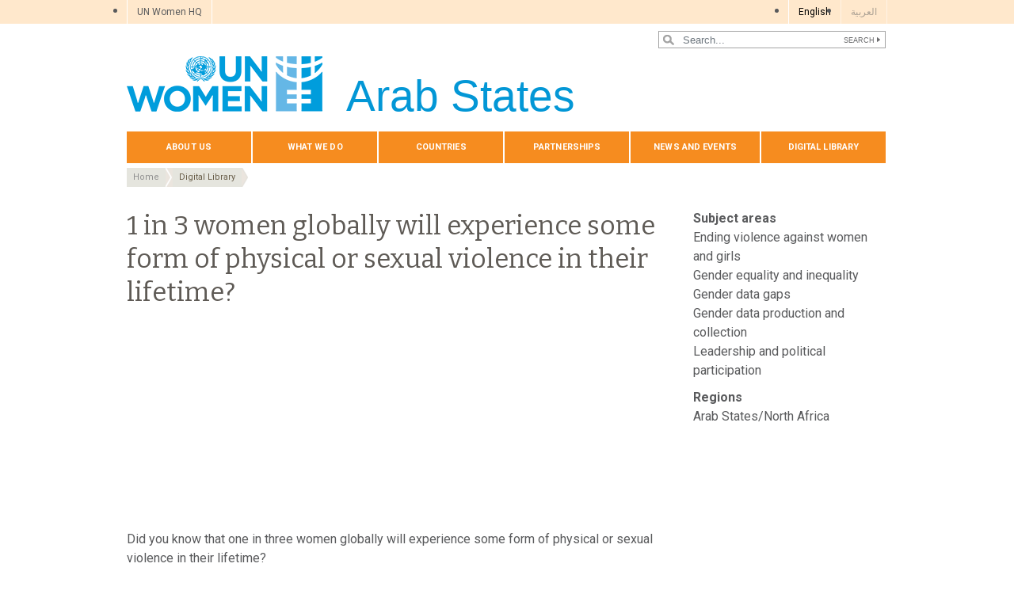

--- FILE ---
content_type: text/html; charset=UTF-8
request_url: https://arabstates.unwomen.org/en/digital-library/videos/2023/07/1-in-3-women-globally-will-experience-some-form-of-physical-or-sexual-violence-in-their-lifetime
body_size: 18217
content:

<!DOCTYPE html>
<html lang="en" dir="ltr" prefix="content: http://purl.org/rss/1.0/modules/content/  dc: http://purl.org/dc/terms/  foaf: http://xmlns.com/foaf/0.1/  og: http://ogp.me/ns#  rdfs: http://www.w3.org/2000/01/rdf-schema#  schema: http://schema.org/  sioc: http://rdfs.org/sioc/ns#  sioct: http://rdfs.org/sioc/types#  skos: http://www.w3.org/2004/02/skos/core#  xsd: http://www.w3.org/2001/XMLSchema# " class="h-100">
  <head>
    <title>1 in 3 women globally will experience some form of physical or sexual violence in their lifetime? | UN Women – Arab States</title>
    <meta charset="utf-8" />
<script async src="https://www.googletagmanager.com/gtag/js?id=G-CHRZWN7B4Z"></script>
<script>window.dataLayer = window.dataLayer || [];function gtag(){dataLayer.push(arguments)};gtag("js", new Date());gtag("set", "developer_id.dMDhkMT", true);gtag("config", "G-CHRZWN7B4Z", {"groups":"default","page_placeholder":"PLACEHOLDER_page_location","allow_ad_personalization_signals":false});</script>
<meta name="description" content="Did you know that one in three women globally will experience some form of physical or sexual violence in their lifetime? The international community is committed to ending Violence Against Women, once and for all. But for that to happen, we need to know as much about the situation as possible. " />
<link rel="canonical" href="https://arabstates.unwomen.org/en/digital-library/videos/2023/07/1-in-3-women-globally-will-experience-some-form-of-physical-or-sexual-violence-in-their-lifetime" />
<meta name="robots" content="index, follow" />
<meta property="og:site_name" content="UN Women – Arab States" />
<meta property="og:type" content="article" />
<meta property="og:url" content="https://arabstates.unwomen.org/en/digital-library/videos/2023/07/1-in-3-women-globally-will-experience-some-form-of-physical-or-sexual-violence-in-their-lifetime" />
<meta property="og:title" content="1 in 3 women globally will experience some form of physical or sexual violence in their lifetime?" />
<meta property="og:description" content="Did you know that one in three women globally will experience some form of physical or sexual violence in their lifetime? The international community is committed to ending Violence Against Women, once and for all. But for that to happen, we need to know as much about the situation as possible. " />
<meta property="og:image" content="https://arabstates.unwomen.org/sites/default/files/oembed_thumbnails/KMBqdXmJJZamFGUlAwlDaiKIs6BOGh2IHbZ3Wk_0gkQ.jpg?t=1719038100" />
<meta property="og:video" content="https://www.youtube.com/watch?v=eulF_honU5E" />
<meta property="fb:app_id" content="488769704655473" />
<meta name="twitter:card" content="summary_large_image" />
<meta name="twitter:site" content="@UN_Women" />
<meta name="twitter:description" content="Did you know that one in three women globally will experience some form of physical or sexual violence in their lifetime? The international community is committed to ending Violence Against Women, once and for all. But for that to happen, we need to know as much about the situation as possible. " />
<meta name="Generator" content="Drupal 10 (https://www.drupal.org)" />
<meta name="MobileOptimized" content="width" />
<meta name="HandheldFriendly" content="true" />
<meta name="viewport" content="width=device-width, initial-scale=1.0" />
<link rel="icon" href="/themes/custom/unw_theme/favicon.ico" type="image/vnd.microsoft.icon" />
<link rel="alternate" hreflang="en" href="https://arabstates.unwomen.org/en/digital-library/videos/2023/07/1-in-3-women-globally-will-experience-some-form-of-physical-or-sexual-violence-in-their-lifetime" />
<script>window.a2a_config=window.a2a_config||{};a2a_config.callbacks=[];a2a_config.overlays=[];a2a_config.templates={};</script>

    <link rel="stylesheet" media="all" href="/sites/default/files/css/css_fPhfFqjvs1r6FWSiBi-18usVy0TIXdLuxli4uo02xnw.css?delta=0&amp;language=en&amp;theme=unw_theme&amp;include=[base64]" />
<link rel="stylesheet" media="all" href="/sites/default/files/css/css_ZxsxdMmCrA4GGjpWAn-L6IAeWeTOHRoGhxGyJ2A1-Aw.css?delta=1&amp;language=en&amp;theme=unw_theme&amp;include=[base64]" />
<link rel="stylesheet" media="print" href="/sites/default/files/css/css_bUJFdSp8L3eHQK_Hu56M2GYVe2gcz3v_y7yijJjVqkA.css?delta=2&amp;language=en&amp;theme=unw_theme&amp;include=[base64]" />
<link rel="stylesheet" media="all" href="//fonts.googleapis.com/css2?family=Bitter:wght@200;300;400;600&amp;family=Roboto:wght@100;300;400;500;700&amp;display=swap" />
<link rel="stylesheet" media="all" href="/sites/default/files/css/css_neyGbl8ihjHebg_hDC8xW966lZLEN7IJ2afOJrI_KRc.css?delta=4&amp;language=en&amp;theme=unw_theme&amp;include=[base64]" />
<link rel="stylesheet" media="all" href="/sites/default/files/css/css_hB5QpI9-JzEFD6Wliis-wrIHD-ZAwZ2ILb1dOzZ59aA.css?delta=5&amp;language=en&amp;theme=unw_theme&amp;include=[base64]" />

    
  </head>
  <body class="arab-unwomen path-node page-node-type-video   d-flex flex-column h-100">
        
      <div class="dialog-off-canvas-main-canvas d-flex flex-column h-100" data-off-canvas-main-canvas>
    

  <div class="header-top">
      <div class="region region-header-top">
    <div id="block-topheadertohq" class="top-header-ro block--type-basic block block-block-content block-block-content63ec42be-a939-4b03-9aac-7cc14eaf756d">
  
    
      
            <div class="clearfix text-formatted field field--name-body field--type-text-with-summary field--label-hidden field__item"><ul>
	<li><a href="https://www.unwomen.org/">UN Women HQ</a></li>
</ul>
</div>
      
  </div>
<div class="language-switcher-language-url block block-language block-language-blocklanguage-interface" id="block-languageswitcher" role="navigation">
  
    
      <ul class="links"><li hreflang="en" data-drupal-link-system-path="node/277581" class="is-active" aria-current="page"><a href="/en/digital-library/videos/2023/07/1-in-3-women-globally-will-experience-some-form-of-physical-or-sexual-violence-in-their-lifetime" class="language-link is-active" hreflang="en" data-drupal-link-system-path="node/277581" aria-current="page">English</a></li><li hreflang="ar" data-drupal-link-system-path="&lt;front&gt;"><a href="/ar" class="language-link is-disabled" hreflang="ar" data-drupal-link-system-path="&lt;front&gt;">العربية</a></li></ul>
  </div>

  </div>

  </div>

<header>
    <div class="region region-header">
    <div class="views-exposed-form bef-exposed-form search-block-header block block-views block-views-exposed-filter-blocksearch-content-page-1" data-drupal-selector="views-exposed-form-search-content-page-1" id="block-exposedformsearch-contentpage-1-2">
  
    
      <form action="/en/search-results" method="get" id="views-exposed-form-search-content-page-1" accept-charset="UTF-8">
  
<div class="search-results-bar">
    <div class="search-form-bar">
        <div class="form--results">
            <div class="results-count">1814</div>
            <div class="results-text">results found</div>
        </div>
        <div class="form--inline">
          <div class="js-form-item form-item js-form-type-textfield form-type-textfield js-form-item-search-api-fulltext form-item-search-api-fulltext">
      
        
  <input placeholder="Search..." data-drupal-selector="edit-search-api-fulltext" type="text" id="edit-search-api-fulltext" name="search_api_fulltext" value="" size="30" maxlength="128" class="form-text form-control" />


        </div>
<div data-drupal-selector="edit-actions" class="form-actions js-form-wrapper form-wrapper" id="edit-actions">
  <input data-drupal-selector="edit-submit-search-content" type="submit" id="edit-submit-search-content" value="Search" class="button js-form-submit form-submit btn btn-primary" />

</div>

        </div>
    </div>
    
</div>
</form>

  </div>

  </div>


    <nav class="navbar navbar-expand-lg   ">
    <div class="container row mx-auto">
      <div class="col-12 p-0">
        <div class="region region-nav-branding">
    
<div id="block-headerlogoarabstates" class="block-header-logo block--type-image-and-text block block-block-content block-block-content86b346d0-1ba7-49a1-b5a4-78d7fcc90dbc text-size-large">
    <a href="https://arabstates.unwomen.org/en" title="UN Women">
      
            <div class="field field--name-field-media-logo field--type-entity-reference field--label-hidden field__item">  <img loading="lazy" src="/sites/default/files/2023-12/UN-Women-logo-blue-en.png?t=1733926176" width="247" height="70" alt="UN Women" typeof="foaf:Image" />

</div>
      
            <div class="field field--name-field-block-country field--type-string field--label-hidden field__item">Arab States</div>
      
    </a>
</div>
  </div>

      </div>

      <div class="col-md-auto p-0" id="navbar-main">
        <button class="navbar-toggler collapsed" type="button" data-toggle="collapse"
                data-target="#navbarSupportedContent" aria-controls="navbarSupportedContent"
                aria-expanded="false" aria-label="Toggle navigation">
          <span class="navbar-toggler-icon"></span>
        </button>
      </div>

      <div class="collapse navbar-collapse col-12 col-md-auto p-0 justify-content-end" id="navbarSupportedContent">
          <div class="region region-nav-main">
    <nav role="navigation" aria-labelledby="block-domainmenuforunwomenarabstatesmain-menu" id="block-domainmenuforunwomenarabstatesmain" class="block-main-menu-arab-states block block-menu navigation menu--dm6611824-main">
            
  <h5 class="visually-hidden" id="block-domainmenuforunwomenarabstatesmain-menu">Domain menu for UN Women Arab States (main)</h5>
  

        
      
          <ul class="nav navbar-nav">
    
                <li class="nav-item menu-item--expanded dropdown">
                          <a href="/en/about-us-3" class="nav-link dropdown-toggle nav-link--en-about-us-3" aria-expanded="false" aria-haspopup="true" data-drupal-link-system-path="node/24186">About us</a>
                
          <ul class="dropdown-menu dropdown-menu-first">
    
                <li class="dropdown-item">
                          <a href="/en/about-us/about-un-women__arab" class="nav-link--en-about-us-about-un-women__arab" data-drupal-link-system-path="node/41050">About UN Women</a>
              </li>
                <li class="dropdown-item">
                          <a href="/en/about-us/executive-director-0" class="nav-link--en-about-us-executive-director-0" data-drupal-link-system-path="node/90443">Executive Director</a>
              </li>
                <li class="dropdown-item">
                          <a href="/en/about-us/regional-office" class="nav-link--en-about-us-regional-office" data-drupal-link-system-path="node/8579">Regional Office</a>
              </li>
                <li class="dropdown-item">
                          <a href="/en/about-us/regional-director" class="nav-link--en-about-us-regional-director" data-drupal-link-system-path="node/8580">Regional Director</a>
              </li>
                <li class="dropdown-item">
                          <a href="/en/about-us/guiding-documents" class="nav-link--en-about-us-guiding-documents" data-drupal-link-system-path="node/39032">Guiding documents</a>
              </li>
                <li class="dropdown-item menu-item--expanded dropdown">
                          <a href="/en/about-us/accountability-and-evaluation" class="dropdown-toggle nav-link--en-about-us-accountability-and-evaluation" aria-expanded="false" aria-haspopup="true" data-drupal-link-system-path="node/38963">Accountability</a>
                
          <ul class="dropdown-menu dropdown-menu-second">
    
                <li class="dropdown-item">
                          <a href="/en/about-us/accountability/investigations" class="nav-link--en-about-us-accountability-investigations" data-drupal-link-system-path="node/39031">Report wrongdoing</a>
              </li>
        </ul>
  
              </li>
                <li class="dropdown-item">
                          <a href="/en/about-us/procurement-2" class="nav-link--en-about-us-procurement-2" data-drupal-link-system-path="node/53295">Procurement</a>
              </li>
                <li class="dropdown-item">
                          <a href="/en/about-us/contact-us-5" class="nav-link--en-about-us-contact-us-5" data-drupal-link-system-path="node/8585">Contact us</a>
              </li>
        </ul>
  
              </li>
                <li class="nav-item menu-item--expanded dropdown">
                          <a href="/en/what-we-do-2" class="nav-link dropdown-toggle nav-link--en-what-we-do-2" aria-expanded="false" aria-haspopup="true" data-drupal-link-system-path="node/24187">What we do</a>
                
          <ul class="dropdown-menu dropdown-menu-first">
    
                <li class="dropdown-item menu-item--expanded dropdown">
                          <span class="dropdown-toggle nav-link-" aria-expanded="false" aria-haspopup="true">Masculinities, social norms and youth</span>
                
          <ul class="dropdown-menu dropdown-menu-second">
    
                <li class="dropdown-item">
                          <a href="/en/what-we-do/masculinities-social-norms-and-youth/dare-to-care" class="nav-link--en-what-we-do-masculinities-social-norms-and-youth-dare-to-care" data-drupal-link-system-path="node/474062">‘Dare to Care’: Transforming Patriarchal Masculinities and Social Norms</a>
              </li>
                <li class="dropdown-item">
                          <a href="/en/stories/in-focus/2025/12/hand-in-hand-a-youth-led-social-mobilization-campaign-to-address-unpaid-care-inequalities-in-the-arab-region" class="nav-link--en-stories-in-focus-2025-12-hand-in-hand-a-youth-led-social-mobilization-campaign-to-address-unpaid-care-inequalities-in-the-arab-region" data-drupal-link-system-path="node/608310">Hand in Hand: A Youth-led Social Mobilization Campaign to Address Unpaid Care</a>
              </li>
        </ul>
  
              </li>
                <li class="dropdown-item">
                          <a href="/en/what-we-do/leadership-and-political-participation-3" class="nav-link--en-what-we-do-leadership-and-political-participation-3" data-drupal-link-system-path="node/8592">Leadership and political participation</a>
              </li>
                <li class="dropdown-item">
                          <a href="/en/what-we-do/civil-society" class="nav-link--en-what-we-do-civil-society" data-drupal-link-system-path="node/8593">Civil Society</a>
              </li>
                <li class="dropdown-item menu-item--expanded dropdown">
                          <a href="/en/what-we-do/ending-violence-against-women-2" class="dropdown-toggle nav-link--en-what-we-do-ending-violence-against-women-2" aria-expanded="false" aria-haspopup="true" data-drupal-link-system-path="node/8594">Ending Violence against Women and Girls</a>
                
          <ul class="dropdown-menu dropdown-menu-second">
    
                <li class="dropdown-item">
                          <a href="/en/what-we-do/ending-violence-against-women/unite/theme-roas" class="nav-link--en-what-we-do-ending-violence-against-women-unite-theme-roas" data-drupal-link-system-path="node/326580">UNITE! Invest to prevent violence against women and girls</a>
              </li>
                <li class="dropdown-item">
                          <a href="/en/what-we-do/ending-violence-against-women/areas-of-work-and-programmes" class="nav-link--en-what-we-do-ending-violence-against-women-areas-of-work-and-programmes" data-drupal-link-system-path="node/8605">Areas of work and programmes</a>
              </li>
                <li class="dropdown-item">
                          <a href="/en/what-we-do/ending-violence-against-women/facts-and-figures-0" class="nav-link--en-what-we-do-ending-violence-against-women-facts-and-figures-0" data-drupal-link-system-path="node/8606">Facts and Figures</a>
              </li>
                <li class="dropdown-item">
                          <a href="/en/what-we-do/ending-violence-against-women/faqs-1" class="nav-link--en-what-we-do-ending-violence-against-women-faqs-1" data-drupal-link-system-path="node/8608">FAQs</a>
              </li>
        </ul>
  
              </li>
                <li class="dropdown-item menu-item--expanded dropdown">
                          <a href="/en/what-we-do/peace-and-security-2" class="dropdown-toggle nav-link--en-what-we-do-peace-and-security-2" aria-expanded="false" aria-haspopup="true" data-drupal-link-system-path="node/8595">Peace, security and humanitarian action</a>
                
          <ul class="dropdown-menu dropdown-menu-second">
    
                <li class="dropdown-item">
                          <a href="/en/what-we-do/peace-and-security-2/facts-and-figures-women-and-girls-during-the-war-in-gaza" class="nav-link--en-what-we-do-peace-and-security-2-facts-and-figures-women-and-girls-during-the-war-in-gaza" data-drupal-link-system-path="node/333553">Facts and figures: Women and girls during the war in Gaza</a>
              </li>
                <li class="dropdown-item">
                          <a href="/en/what-we-do/peace-and-security/scope-of-our-work---wps" class="nav-link--en-what-we-do-peace-and-security-scope-of-our-work---wps" data-drupal-link-system-path="node/8612">Scope of Our Work: Women, Peace and Security (WPS)</a>
              </li>
                <li class="dropdown-item">
                          <a href="/en/what-we-do/peace-and-security/scope-of-our-work---humanitarian-action" class="nav-link--en-what-we-do-peace-and-security-scope-of-our-work---humanitarian-action" data-drupal-link-system-path="node/8613">Scope of Our Work: Humanitarian Action</a>
              </li>
                <li class="dropdown-item">
                          <a href="/en/what-we-do/peace-and-security/gender-and-preventing-violent-extremism-in-north-africa" class="nav-link--en-what-we-do-peace-and-security-gender-and-preventing-violent-extremism-in-north-africa" data-drupal-link-system-path="node/8615">Expert Platform on Gender &amp; Countering Violent Extremism in North Africa</a>
              </li>
                <li class="dropdown-item">
                          <a href="/en/what-we-do/peace-and-security/peacefem-app" class="nav-link--en-what-we-do-peace-and-security-peacefem-app" data-drupal-link-system-path="node/8616">PeaceFem: an app to boost women’s contribution to peacemaking</a>
              </li>
                <li class="dropdown-item">
                          <a href="/en/what-we-do/peace-and-security/syria-wps-programme" class="nav-link--en-what-we-do-peace-and-security-syria-wps-programme" data-drupal-link-system-path="node/31129">Syria WPS programme</a>
              </li>
        </ul>
  
              </li>
                <li class="dropdown-item menu-item--expanded dropdown">
                          <a href="/en/what-we-do/economic-empowerment-3" class="dropdown-toggle nav-link--en-what-we-do-economic-empowerment-3" aria-expanded="false" aria-haspopup="true" data-drupal-link-system-path="node/8596">Women’s Economic Empowerment</a>
                
          <ul class="dropdown-menu dropdown-menu-second">
    
                <li class="dropdown-item">
                          <a href="/en/what-we-do/economic-empowerment/areas-of-work-and-programmes" class="nav-link--en-what-we-do-economic-empowerment-areas-of-work-and-programmes" data-drupal-link-system-path="node/8617">Areas of work and programmes</a>
              </li>
                <li class="dropdown-item">
                          <a href="/en/what-we-do/economic-empowerment/work-for-women-joint-programme" class="nav-link--en-what-we-do-economic-empowerment-work-for-women-joint-programme" data-drupal-link-system-path="node/8618">Work for Women Joint Programme</a>
              </li>
        </ul>
  
              </li>
                <li class="dropdown-item menu-item--expanded dropdown">
                          <a href="/en/what-we-do/sdgs" class="dropdown-toggle nav-link--en-what-we-do-sdgs" aria-expanded="false" aria-haspopup="true" data-drupal-link-system-path="node/8597">SDGs</a>
                
          <ul class="dropdown-menu dropdown-menu-second">
    
                <li class="dropdown-item">
                          <a href="/en/what-we-do/sdgs/areas-of-work-and-programmes" class="nav-link--en-what-we-do-sdgs-areas-of-work-and-programmes" data-drupal-link-system-path="node/8619">Areas of work and programmes</a>
              </li>
        </ul>
  
              </li>
                <li class="dropdown-item">
                          <a href="/en/what-we-do/governance-and-national-planning-2" class="nav-link--en-what-we-do-governance-and-national-planning-2" data-drupal-link-system-path="node/8598">Governance and national planning</a>
              </li>
                <li class="dropdown-item menu-item--expanded dropdown">
                          <a href="/en/what-we-do/youth-and-innovation-1" class="dropdown-toggle nav-link--en-what-we-do-youth-and-innovation-1" aria-expanded="false" aria-haspopup="true" data-drupal-link-system-path="node/8599">Youth and Innovation</a>
                
          <ul class="dropdown-menu dropdown-menu-second">
    
                <li class="dropdown-item">
                          <a href="/en/what-we-do/youth-and-innovation/gender-innovation-agora" class="nav-link--en-what-we-do-youth-and-innovation-gender-innovation-agora" data-drupal-link-system-path="node/8620">Gender Innovation Agora</a>
              </li>
                <li class="dropdown-item">
                          <a href="/en/what-we-do/youth-and-innovation/herstory" class="nav-link--en-what-we-do-youth-and-innovation-herstory" data-drupal-link-system-path="node/8621">HerStory</a>
              </li>
                <li class="dropdown-item">
                          <a href="/en/what-we-do/youth-and-innovation/young-women-in-peacebuilding" class="nav-link--en-what-we-do-youth-and-innovation-young-women-in-peacebuilding" data-drupal-link-system-path="node/31130">Young Women Peacebuilders</a>
              </li>
        </ul>
  
              </li>
                <li class="dropdown-item">
                          <a href="/en/what-we-do/un-system-coordination-1" class="nav-link--en-what-we-do-un-system-coordination-1" data-drupal-link-system-path="node/55084">UN system coordination</a>
              </li>
                <li class="dropdown-item">
                          <a href="/en/what-we-do/intergovernmental-support-2" class="nav-link--en-what-we-do-intergovernmental-support-2" data-drupal-link-system-path="node/53851">Intergovernmental support</a>
              </li>
                <li class="dropdown-item">
                          <a href="/en/what-we-do/evaluation-in-the-arab-states-region" class="nav-link--en-what-we-do-evaluation-in-the-arab-states-region" data-drupal-link-system-path="node/8602">Evaluation in the Arab States Region</a>
              </li>
                <li class="dropdown-item">
                          <a href="/en/what-we-do/programme-implementation-asro" title="Programme implementation" class="nav-link--en-what-we-do-programme-implementation-asro" data-drupal-link-system-path="node/169317">Programme implementation</a>
              </li>
        </ul>
  
              </li>
                <li class="nav-item menu-item--expanded dropdown">
                          <a href="/en/countries-1" class="nav-link dropdown-toggle nav-link--en-countries-1" aria-expanded="false" aria-haspopup="true" data-drupal-link-system-path="node/8663">Countries</a>
                
          <ul class="dropdown-menu dropdown-menu-first">
    
                <li class="dropdown-item">
                          <a href="/en/countries/egypt" class="nav-link--en-countries-egypt" data-drupal-link-system-path="node/8664">Egypt</a>
              </li>
                <li class="dropdown-item menu-item--expanded dropdown">
                          <a href="/en/countries/lebanon" class="dropdown-toggle nav-link--en-countries-lebanon" aria-expanded="false" aria-haspopup="true" data-drupal-link-system-path="node/8665">Lebanon</a>
                
          <ul class="dropdown-menu dropdown-menu-second">
    
                <li class="dropdown-item">
                          <a href="/en/countries/lebanon/areas-of-work-and-programmes" class="nav-link--en-countries-lebanon-areas-of-work-and-programmes" data-drupal-link-system-path="node/8671">Areas of work and programmes</a>
              </li>
                <li class="dropdown-item">
                          <a href="/en/countries/lebanon/contact-information" class="nav-link--en-countries-lebanon-contact-information" data-drupal-link-system-path="node/8672">Contact Information</a>
              </li>
        </ul>
  
              </li>
                <li class="dropdown-item">
                          <a href="/en/countries/libya" class="nav-link--en-countries-libya" data-drupal-link-system-path="node/70917">Libya</a>
              </li>
                <li class="dropdown-item">
                          <a href="/en/countries/iraq" class="nav-link--en-countries-iraq" data-drupal-link-system-path="node/8666">Iraq</a>
              </li>
                <li class="dropdown-item menu-item--expanded dropdown">
                          <a href="/en/countries/jordan" class="dropdown-toggle nav-link--en-countries-jordan" aria-expanded="false" aria-haspopup="true" data-drupal-link-system-path="node/8667">Jordan</a>
                
          <ul class="dropdown-menu dropdown-menu-second">
    
                <li class="dropdown-item">
                          <a href="/en/countries/jordan/areas-of-work-and-programmes" class="nav-link--en-countries-jordan-areas-of-work-and-programmes" data-drupal-link-system-path="node/8674">Areas of work and programmes</a>
              </li>
                <li class="dropdown-item">
                          <a href="/en/countries/jordan/facts-and-figures" class="nav-link--en-countries-jordan-facts-and-figures" data-drupal-link-system-path="node/8675">Facts and Figures</a>
              </li>
                <li class="dropdown-item">
                          <a href="/en/countries/jordan/contact-information" class="nav-link--en-countries-jordan-contact-information" data-drupal-link-system-path="node/8676">Contact Information</a>
              </li>
        </ul>
  
              </li>
                <li class="dropdown-item">
                          <a href="https://morocco.unwomen.org/fr" class="nav-link-https--moroccounwomenorg-fr">Morocco</a>
              </li>
                <li class="dropdown-item menu-item--expanded dropdown">
                          <a href="/en/countries/palestine" class="dropdown-toggle nav-link--en-countries-palestine" aria-expanded="false" aria-haspopup="true" data-drupal-link-system-path="node/8669">State of Palestine</a>
                
          <ul class="dropdown-menu dropdown-menu-second">
    
                <li class="dropdown-item">
                          <a href="/en/countries/palestine/areas-of-work-and-programmes" class="nav-link--en-countries-palestine-areas-of-work-and-programmes" data-drupal-link-system-path="node/8680">Areas of work and programmes</a>
              </li>
                <li class="dropdown-item">
                          <a href="/en/countries/palestine/fact-and-figures" class="nav-link--en-countries-palestine-fact-and-figures" data-drupal-link-system-path="node/8681">Fact and Figures</a>
              </li>
                <li class="dropdown-item">
                          <a href="/en/countries/palestine/contact-information" class="nav-link--en-countries-palestine-contact-information" data-drupal-link-system-path="node/8682">Contact Information</a>
              </li>
        </ul>
  
              </li>
                <li class="dropdown-item">
                          <a href="/en/countries/tunisia" class="nav-link--en-countries-tunisia" data-drupal-link-system-path="node/70916">Tunisia</a>
              </li>
                <li class="dropdown-item menu-item--expanded dropdown">
                          <a href="/en/countries/yemen" class="dropdown-toggle nav-link--en-countries-yemen" aria-expanded="false" aria-haspopup="true" data-drupal-link-system-path="node/8670">Yemen</a>
                
          <ul class="dropdown-menu dropdown-menu-second">
    
                <li class="dropdown-item">
                          <a href="/en/countries/yemen/areas-of-work-and-programmes" class="nav-link--en-countries-yemen-areas-of-work-and-programmes" data-drupal-link-system-path="node/8683">Areas of work and programmes</a>
              </li>
                <li class="dropdown-item">
                          <a href="/en/countries/yemen/contact-information" class="nav-link--en-countries-yemen-contact-information" data-drupal-link-system-path="node/8684">Contact Information</a>
              </li>
        </ul>
  
              </li>
        </ul>
  
              </li>
                <li class="nav-item menu-item--expanded dropdown">
                          <a href="/en/partnerships-7" class="nav-link dropdown-toggle nav-link--en-partnerships-7" aria-expanded="false" aria-haspopup="true" data-drupal-link-system-path="node/8685">Partnerships</a>
                
          <ul class="dropdown-menu dropdown-menu-first">
    
                <li class="dropdown-item">
                          <a href="/en/partnerships/un-women-nokia-partnership-advancing-gender-equality-and-womens-empowerment-through-online-solutions" class="nav-link--en-partnerships-un-women-nokia-partnership-advancing-gender-equality-and-womens-empowerment-through-online-solutions" data-drupal-link-system-path="node/421866">UN Women – Nokia partnership</a>
              </li>
                <li class="dropdown-item menu-item--expanded dropdown">
                          <a href="/en/partnerships/media-collaboration-0" class="dropdown-toggle nav-link--en-partnerships-media-collaboration-0" aria-expanded="false" aria-haspopup="true" data-drupal-link-system-path="node/8687">Media collaboration</a>
                
          <ul class="dropdown-menu dropdown-menu-second">
    
                <li class="dropdown-item">
                          <a href="/en/partnerships/media-collaboration/media-compact-0" class="nav-link--en-partnerships-media-collaboration-media-compact-0" data-drupal-link-system-path="node/8688">UN Women Media Compact</a>
              </li>
        </ul>
  
              </li>
        </ul>
  
              </li>
                <li class="nav-item menu-item--expanded dropdown">
                          <a href="/en/news-and-events_arab" class="nav-link dropdown-toggle nav-link--en-news-and-events-arab" aria-expanded="false" aria-haspopup="true" data-drupal-link-system-path="node/37628">News and events</a>
                
          <ul class="dropdown-menu dropdown-menu-first">
    
                <li class="dropdown-item">
                          <a href="/en/news-and-events/stories" class="nav-link--en-news-and-events-stories" data-drupal-link-system-path="news-and-events/stories">News</a>
              </li>
                <li class="dropdown-item">
                          <a href="https://arabstates.unwomen.org/en/news-and-events/events" class="nav-link-https--arabstatesunwomenorg-en-news-and-events-events">Events</a>
              </li>
                <li class="dropdown-item menu-item--expanded dropdown">
                          <a href="/en/news/in-focus-0" class="dropdown-toggle nav-link--en-news-in-focus-0" aria-expanded="false" aria-haspopup="true" data-drupal-link-system-path="node/35316">In Focus</a>
                
          <ul class="dropdown-menu dropdown-menu-second">
    
                <li class="dropdown-item">
                          <a href="/en/stories/in-focus/2025/10/in-focus-25-years-of-the-women-peace-and-security-agenda-in-the-arab-states" class="nav-link--en-stories-in-focus-2025-10-in-focus-25-years-of-the-women-peace-and-security-agenda-in-the-arab-states" data-drupal-link-system-path="node/597375">25 Years of the Women, Peace and Security Agenda in the Arab States</a>
              </li>
                <li class="dropdown-item">
                          <a href="/en/stories/in-focus/2025/11/in-fous-16-days-of-activism-2025-in-the-arab-states" class="nav-link--en-stories-in-focus-2025-11-in-fous-16-days-of-activism-2025-in-the-arab-states" data-drupal-link-system-path="node/606083">16 Days of Activism 2025 in the Arab States</a>
              </li>
                <li class="dropdown-item">
                          <a href="/en/stories/in-focus/2025/02/for-all-women-and-girls" class="nav-link--en-stories-in-focus-2025-02-for-all-women-and-girls" data-drupal-link-system-path="node/524919">For ALL Women and Girls</a>
              </li>
                <li class="dropdown-item">
                          <a href="/en/stories/in-focus/2024/10/in-focus-beijing30-in-arab-states" class="nav-link--en-stories-in-focus-2024-10-in-focus-beijing30-in-arab-states" data-drupal-link-system-path="node/486129">Beijing+30 in Arab States</a>
              </li>
                <li class="dropdown-item">
                          <a href="/en/stories/announcement/2023/12/international-womens-day-2024-invest-in-women-accelerate-progress-0" class="nav-link--en-stories-announcement-2023-12-international-womens-day-2024-invest-in-women-accelerate-progress-0" data-drupal-link-system-path="node/362559">International Women’s Day 2024</a>
              </li>
                <li class="dropdown-item">
                          <a href="https://arabstates.unwomen.org/en/stories/in-focus/2023/11/in-focus-the-conflict-in-gaza" class="nav-link-https--arabstatesunwomenorg-en-stories-in-focus-2023-11-in-focus-the-conflict-in-gaza">In-focus: The conflict in Gaza</a>
              </li>
                <li class="dropdown-item">
                          <a href="/en/stories/in-focus/2023/02/in-focus-international-womens-day-2023-in-the-arab-states" class="nav-link--en-stories-in-focus-2023-02-in-focus-international-womens-day-2023-in-the-arab-states" data-drupal-link-system-path="node/199760">International Women&#039;s Day 2023</a>
              </li>
                <li class="dropdown-item">
                          <a href="https://arabstates.unwomen.org/en/stories/in-focus/2023/02/in-focus-csw67-2023" class="nav-link-https--arabstatesunwomenorg-en-stories-in-focus-2023-02-in-focus-csw67-2023">In Focus: CSW67 (2023)</a>
              </li>
                <li class="dropdown-item">
                          <a href="/en/stories/in-focus/2022/03/in-focus-international-womens-day-2022-in-the-arab-states" class="nav-link--en-stories-in-focus-2022-03-in-focus-international-womens-day-2022-in-the-arab-states" data-drupal-link-system-path="node/107073">International Women’s Day 2022</a>
              </li>
                <li class="dropdown-item">
                          <a href="/en/news/in-focus/in-focus-gender-equality-in-covid-19-response-0" class="nav-link--en-news-in-focus-in-focus-gender-equality-in-covid-19-response-0" data-drupal-link-system-path="node/35317">Gender equality matters in COVID-19 response</a>
              </li>
        </ul>
  
              </li>
                <li class="dropdown-item menu-item--expanded dropdown">
                          <span class="dropdown-toggle nav-link-" aria-expanded="false" aria-haspopup="true">Beijing</span>
                
          <ul class="dropdown-menu dropdown-menu-second">
    
                <li class="dropdown-item">
                          <a href="/en/stories/in-focus/2024/10/in-focus-beijing30-in-arab-states" class="nav-link--en-stories-in-focus-2024-10-in-focus-beijing30-in-arab-states" data-drupal-link-system-path="node/486129">Beijing+30</a>
              </li>
                <li class="dropdown-item">
                          <a href="/en/news/beijing-plus-25" class="nav-link--en-news-beijing-plus-25" data-drupal-link-system-path="node/35324">Beijing+25</a>
              </li>
                <li class="dropdown-item">
                          <a href="/en/news/beijing-plus-25/beijing-25-arab-youth-voices" class="nav-link--en-news-beijing-plus-25-beijing-25-arab-youth-voices" data-drupal-link-system-path="node/8691">Beijing+25 Youth Voices</a>
              </li>
                <li class="dropdown-item">
                          <a href="/en/news/beijing-plus-25/toolkit" class="nav-link--en-news-beijing-plus-25-toolkit" data-drupal-link-system-path="node/8690">Toolkit</a>
              </li>
        </ul>
  
              </li>
        </ul>
  
              </li>
                <li class="nav-item menu-item--expanded dropdown">
                          <a href="/en/digital-library_arab" class="nav-link dropdown-toggle nav-link--en-digital-library-arab" aria-expanded="false" aria-haspopup="true" data-drupal-link-system-path="node/37629">Digital library</a>
                
          <ul class="dropdown-menu dropdown-menu-first">
    
                <li class="dropdown-item">
                          <a href="/en/digital-library/publications" class="nav-link--en-digital-library-publications" data-drupal-link-system-path="digital-library/publications">Publications</a>
              </li>
                <li class="dropdown-item">
                          <a href="/en/digital-library/multimedia" class="nav-link--en-digital-library-multimedia" data-drupal-link-system-path="digital-library/multimedia">Multimedia</a>
              </li>
                <li class="dropdown-item">
                          <a href="/en/digital-library/videos" class="nav-link--en-digital-library-videos" data-drupal-link-system-path="digital-library/videos">Videos</a>
              </li>
                <li class="dropdown-item">
                          <a href="/en/digital-library/photos-0" class="nav-link--en-digital-library-photos-0" data-drupal-link-system-path="node/8692">Photos</a>
              </li>
        </ul>
  
              </li>
        </ul>
  


  </nav>

  </div>

        
      </div>
    </div>
  </nav>
  
</header>

<main role="main">
  <a id="main-content" tabindex="-1"></a>
  
  
  

  <div class="container">
            <div class="region region-breadcrumb">
    <div id="block-unw-theme-breadcrumbs" class="block block-system block-system-breadcrumb-block">
  
    
        <nav role="navigation" aria-labelledby="system-breadcrumb">
    <h2 id="system-breadcrumb" class="visually-hidden">Breadcrumb</h2>
    <ol class="breadcrumb">
          <li class="breadcrumb-item">
                  <a href="/en">Home</a>
              </li>
          <li class="breadcrumb-item">
                  <a href="https://arabstates.unwomen.org/en/digital-library_arab">Digital Library</a>
              </li>
        </ol>
  </nav>

  </div>
<div data-drupal-messages-fallback class="hidden"></div>

  </div>

        <div class="row no-gutters">
            <div class="order-2 col-12">
          <div class="region region-content">
    <div id="block-unw-theme-content" class="block block-system block-system-main-block">
  
    
      <div data-history-node-id="277581" class="node node--type-video node--view-mode-full ds-2col clearfix video-content-page">

  <div class="group-left">

    <h1>1 in 3 women globally will experience some form of physical or sexual violence in their lifetime?</h1>
    
            <div class="field field--name-field-media-remote-video field--type-entity-reference field--label-hidden field__item"><article class="media media--type-remote-video media--view-mode-default">
  
      
            <div class="oembed-video-remote-video"><iframe src="https://arabstates.unwomen.org/en/media/oembed?url=https%3A//www.youtube.com/watch%3Fv%3DeulF_honU5E&amp;max_width=453&amp;max_height=304&amp;hash=V2T7fc7IgE3S-d5qVvbXwqMD5cMrgzAqaEh6_BsdYNo" width="453" height="255" class="media-oembed-content" loading="eager" title="١/٣ من النساء على مستوى العالم ستكون عُرْضةً لأحد أشكال العنف الجسدي أو الجنسي يوماً ما في حياتها"></iframe>
</div>
      
  </article>
</div>
      
            <div class="clearfix text-formatted field field--name-body field--type-text-with-summary field--label-hidden field__item"><p>Did you know that one in three women globally will experience some form of physical or sexual violence in their lifetime?&nbsp;</p>

<p>The international community is committed to ending Violence Against Women, once and for all.&nbsp;</p>

<p>But for that to happen, we need to know as much about the situation as possible.&nbsp;</p>

<p>Because when we have more information, we can see how the picture needs to change. &nbsp;</p>

<p>That’s why collecting and using data is one of our most important tools for ending violence against women.&nbsp;</p>

<p>Administrative Data on Violence Against Women is recorded when survivors of violence reach out to support hotlines, health services, police, shelters or other specialist services. More data is collected during investigations and court proceedings. Still more data comes from budgets, and reports on human resources and services dedicated to preventing and responding to violence. &nbsp; &nbsp;<br />
&nbsp; &nbsp;&nbsp;<br />
All this data can be used by government agencies, civil society and others committed to preventing and ending violence against women.&nbsp;</p>

<p>It can tell us who is seeking and receiving services—and who isn’t, so we can work to ensure we leave no one behind.&nbsp;</p>

<p>It can show us where services and programs are working well, and where we need to do better and allocate greater resources.</p>

<p>And, by identifying the gaps, it can help us create better laws and policies to provide better support to survivors, hold perpetrators to account, and prevent violence in the first place. &nbsp;</p>

<p>The UN Women and World Health Organization joint programme on Violence Against Women Data has developed Global Technical Guidance to help us collect and use all this data more effectively. Building on different experiences from around the globe, the guidance provides a roadmap that can be used across multiple sectors and adapted to different country contexts.&nbsp;</p>

<p>Together, we can harness the power of information—and end Violence Against Women and Girls once and for all.&nbsp;</p>

<p>Visit: https://arabstates.unwomen.org/en</p>
</div>
      

  </div>

  <div class="group-right">
    
  <div class="field field--name-field-subject-area field--type-entity-reference field--label-above">
    <div class="field__label">Subject areas</div>
          <div class="field__items">
              <div class="field__item"><a href="/en/taxonomy/term/1304" hreflang="en">Ending violence against women and girls</a></div>
          <div class="field__item"><a href="/en/taxonomy/term/1312" hreflang="en">Gender equality and inequality</a></div>
          <div class="field__item"><a href="/en/taxonomy/term/1830" hreflang="en">Gender data gaps</a></div>
          <div class="field__item"><a href="/en/taxonomy/term/1831" hreflang="en">Gender data production and collection</a></div>
          <div class="field__item"><a href="/en/taxonomy/term/1322" hreflang="en">Leadership and political participation</a></div>
              </div>
      </div>

  <div class="field field--name-field-region field--type-entity-reference field--label-above">
    <div class="field__label">Regions</div>
          <div class="field__items">
              <div class="field__item"><a href="/en/taxonomy/term/1294" hreflang="en">Arab States/North Africa</a></div>
              </div>
      </div>

  </div>

</div>

  </div>

  </div>

      </div>
    </div>
  </div>

</main>

<footer class="    ">
  <div class="container">
      <div class="region region-footer">
    <nav role="navigation" aria-labelledby="block-domainmenuforunwomenarabstatessocial-menu" id="block-domainmenuforunwomenarabstatessocial" class="menu--social-media block block-menu navigation menu--domain-menu-for-un-women-arab-st">
    
    <h5 id="block-domainmenuforunwomenarabstatessocial-menu">Follow us</h5>
  

        

  <ul data-region="footer" class="menu menu-level-0">
                  
        <li class="menu-item">
          <a href="https://www.facebook.com/unwomenarabic">Facebook</a>
                                
  
  <div class="menu_link_content menu-link-contentdomain-menu-for-un-women-arab-st view-mode-default menu-dropdown menu-dropdown-0 menu-type-default">
              
            <div class="field field--name-field-icon field--type-image field--label-hidden field__item">  <img loading="lazy" src="/sites/default/files/2021-05/footer-facebook_2.png?t=1642408405" width="40" height="40" alt="facebook_icon" typeof="foaf:Image" />

</div>
      
      </div>



                  </li>
                      
        <li class="menu-item">
          <a href="https://twitter.com/unwomenarabic">Twitter</a>
                                
  
  <div class="menu_link_content menu-link-contentdomain-menu-for-un-women-arab-st view-mode-default menu-dropdown menu-dropdown-0 menu-type-default">
              
            <div class="field field--name-field-icon field--type-image field--label-hidden field__item">  <img loading="lazy" src="/sites/default/files/2021-05/footer-twitter_1.png?t=1642408405" width="40" height="40" alt="twitter_icon" typeof="foaf:Image" />

</div>
      
      </div>



                  </li>
                      
        <li class="menu-item">
          <a href="https://www.linkedin.com/showcase/un-women-arab-states/">Linkedin</a>
                                
  
  <div class="menu_link_content menu-link-contentdomain-menu-for-un-women-arab-st view-mode-default menu-dropdown menu-dropdown-0 menu-type-default">
              
            <div class="field field--name-field-icon field--type-image field--label-hidden field__item">  <img loading="lazy" src="/sites/default/files/2021-05/footer-linkedin_1.png?t=1642408405" width="40" height="40" alt="linkedin_icon" typeof="foaf:Image" />

</div>
      
      </div>



                  </li>
                      
        <li class="menu-item">
          <a href="https://www.youtube.com/channel/UCVuYWigp4VwOsJhrcfYDlXw">Youtube</a>
                                
  
  <div class="menu_link_content menu-link-contentdomain-menu-for-un-women-arab-st view-mode-default menu-dropdown menu-dropdown-0 menu-type-default">
              
            <div class="field field--name-field-icon field--type-image field--label-hidden field__item">  <img loading="lazy" src="/sites/default/files/2021-05/footer-youtube_1.png?t=1642408405" width="40" height="40" alt="youtube_icon" typeof="foaf:Image" />

</div>
      
      </div>



                  </li>
                      
        <li class="menu-item">
          <a href="https://www.flickr.com/photos/unwomenarabstates/albums">Flickr</a>
                                
  
  <div class="menu_link_content menu-link-contentdomain-menu-for-un-women-arab-st view-mode-default menu-dropdown menu-dropdown-0 menu-type-default">
              
            <div class="field field--name-field-icon field--type-image field--label-hidden field__item">  <img loading="lazy" src="/sites/default/files/2021-05/footer-flickr_2.png?t=1642408405" width="40" height="40" alt="flickr_icon" typeof="foaf:Image" />

</div>
      
      </div>



                  </li>
                      
        <li class="menu-item">
          <a href="https://www.instagram.com/unwomenarabic/">Instagram</a>
                                
  
  <div class="menu_link_content menu-link-contentdomain-menu-for-un-women-arab-st view-mode-default menu-dropdown menu-dropdown-0 menu-type-default">
              
            <div class="field field--name-field-icon field--type-image field--label-hidden field__item">  <img loading="lazy" src="/sites/default/files/2021-05/footer-instagram_3.png?t=1642408405" width="40" height="40" alt="instagram_icon" typeof="foaf:Image" />

</div>
      
      </div>



                  </li>
                      
        <li class="menu-item">
          <a href="/en/rss-feeds/news" title="News feed" data-drupal-link-system-path="feeds/news">RSS</a>
                                
  
  <div class="menu_link_content menu-link-contentdomain-menu-for-un-women-arab-st view-mode-default menu-dropdown menu-dropdown-0 menu-type-default">
              
            <div class="field field--name-field-icon field--type-image field--label-hidden field__item">  <img loading="lazy" src="/sites/default/files/2021-05/footer-rss_2.png?t=1642408405" width="40" height="40" alt="rss_icon" typeof="foaf:Image" />

</div>
      
      </div>



                  </li>
                      
        <li class="menu-item">
          <a href="https://donate.unwomen.org/en?utm_source=arabstates.unwomen.org&amp;utm_medium=cta-footer&amp;utm_campaign=always-on&amp;utm_content=donate-button&amp;utm_term=fix-footer">Donate</a>
                                
  
  <div class="menu_link_content menu-link-contentdomain-menu-for-un-women-arab-st view-mode-default menu-dropdown menu-dropdown-0 menu-type-default">
              
            <div class="field field--name-field-icon field--type-image field--label-hidden field__item">  <img loading="lazy" src="/sites/default/files/2021-08/footer-donate.png?t=1642408405" width="80" height="40" alt="footer-donate.png" typeof="foaf:Image" />

</div>
      
      </div>



                  </li>
          </ul>


  </nav>

  </div>

  </div>
  <div class="sub-footer">
    <div class="logo-copyright">
      <a href="https://arabstates.unwomen.org/en"  title="UN Women logo">
        
<div id="block-blockfooterlogo" class="block-footer-logo block--type-image-and-text block block-block-content block-block-content5dde3e75-1782-4fe3-851b-6e0578ace0b5">
    <a href="https://arabstates.unwomen.org/en" title="UN Women">
      
            <div class="field field--name-field-media-logo field--type-entity-reference field--label-hidden field__item">  <img loading="lazy" src="/sites/default/files/2023-11/unw-logo-footer-en.png?t=1700165802" width="109" height="31" alt="UN Women" typeof="foaf:Image" />

</div>
      
    </a>
</div>
      </a>
      <div class="copyright"><div id="block-copyright" class="block--type-basic block block-block-content block-block-content2f8e51cf-b56f-40fe-bac6-cae0a5ef7b96">
  
    
      
            <div class="clearfix text-formatted field field--name-body field--type-text-with-summary field--label-hidden field__item"><p><a href="/node/37736" media_library="Media Library">Copyright</a>&nbsp;© <a href="https://www.unwomen.org/en">UN Women</a></p>
</div>
      
  </div>
</div>
    </div>
      <div class="region region-sub-footer">
    <nav role="navigation" aria-labelledby="block-domainmenuforunwomenarabstatesalt-menu" id="block-domainmenuforunwomenarabstatesalt" class="block block-menu navigation menu--dm6611824-alt">
            
  <h5 class="visually-hidden" id="block-domainmenuforunwomenarabstatesalt-menu">Domain menu for UN Women Arab States (alt)</h5>
  

        
              <ul class="nav navbar-nav">
              
            
      <li class="nav-item">
        <a href="/en/terms-of-use" class="nav-link" data-drupal-link-system-path="node/37807">Terms of use</a>
              </li>
          
            
      <li class="nav-item">
        <a href="/en/privacy-notice" class="nav-link" data-drupal-link-system-path="node/38405">Privacy notice</a>
              </li>
          
            
      <li class="nav-item">
        <a href="/en/information-security" title="Information security" class="nav-link" data-drupal-link-system-path="node/38789">Information security</a>
              </li>
          
            
      <li class="nav-item">
        <a href="/en/about-us/procurement-2" class="nav-link" data-drupal-link-system-path="node/53295">Procurement</a>
              </li>
          
            
      <li class="nav-item">
        <a href="/en/about-us/contact-us-5" class="nav-link" data-drupal-link-system-path="node/8585">Contact us</a>
              </li>
        </ul>
  


  </nav>

  </div>

  </div>
</footer>

  </div>

    <div class="off-canvas-wrapper"><div id="off-canvas">
              <ul>
                    <li class="menu-item--_698ce5f-a650-4e4a-bc71-133a81768cd4 menu-name--dm6611824-main">
        <a href="/en/about-us-3" data-drupal-link-system-path="node/24186">About us</a>
                                <ul>
                    <li class="menu-item--_4436ab1-957d-4fc7-afc6-acb42478b8a4 menu-name--dm6611824-main">
        <a href="/en/about-us/about-un-women__arab" data-drupal-link-system-path="node/41050">About UN Women</a>
              </li>
                <li class="menu-item--b08e051e-0564-42ef-904f-250fca2fe4f9 menu-name--dm6611824-main">
        <a href="/en/about-us/executive-director-0" data-drupal-link-system-path="node/90443">Executive Director</a>
              </li>
                <li class="menu-item--dbc4c426-022e-4d30-a9d3-1dce8da1e9bf menu-name--dm6611824-main">
        <a href="/en/about-us/regional-office" data-drupal-link-system-path="node/8579">Regional Office</a>
              </li>
                <li class="menu-item--d5b178dd-4cfe-474d-b9ae-1656e38cd25f menu-name--dm6611824-main">
        <a href="/en/about-us/regional-director" data-drupal-link-system-path="node/8580">Regional Director</a>
              </li>
                <li class="menu-item--_216f0ce-765e-4d4b-bd30-f17257cdc300 menu-name--dm6611824-main">
        <a href="/en/about-us/guiding-documents" data-drupal-link-system-path="node/39032">Guiding documents</a>
              </li>
                <li class="menu-item--_477bd75-9a83-4a82-8b6a-c8bb28350d32 menu-name--dm6611824-main">
        <a href="/en/about-us/accountability-and-evaluation" data-drupal-link-system-path="node/38963">Accountability</a>
                                <ul>
                    <li class="menu-item--f4605971-eaf4-4d13-b8c4-b1687b2183fe menu-name--dm6611824-main">
        <a href="/en/about-us/accountability/investigations" data-drupal-link-system-path="node/39031">Report wrongdoing</a>
              </li>
        </ul>
  
              </li>
                <li class="menu-item--_8153328-3812-47b6-90f7-9fc337b1f388 menu-name--dm6611824-main">
        <a href="/en/about-us/procurement-2" data-drupal-link-system-path="node/53295">Procurement</a>
              </li>
                <li class="menu-item--a872562e-653f-4e8a-bbc7-18ceea644032 menu-name--dm6611824-main">
        <a href="/en/about-us/contact-us-5" data-drupal-link-system-path="node/8585">Contact us</a>
              </li>
        </ul>
  
              </li>
                <li class="menu-item--_72536ed-2088-42af-a1d4-5033062fc67d menu-name--dm6611824-main">
        <a href="/en/what-we-do-2" data-drupal-link-system-path="node/24187">What we do</a>
                                <ul>
                    <li class="menu-item--_c6d983b-5e0b-49e1-bc95-30483be8a13c menu-name--dm6611824-main">
        <span>Masculinities, social norms and youth</span>
                                <ul>
                    <li class="menu-item--dc773d12-ff4a-469e-964f-498a499d865b menu-name--dm6611824-main">
        <a href="/en/what-we-do/masculinities-social-norms-and-youth/dare-to-care" data-drupal-link-system-path="node/474062">‘Dare to Care’: Transforming Patriarchal Masculinities and Social Norms</a>
              </li>
                <li class="menu-item--bb14e078-0438-47ea-b1ae-ad03079aeabd menu-name--dm6611824-main">
        <a href="/en/stories/in-focus/2025/12/hand-in-hand-a-youth-led-social-mobilization-campaign-to-address-unpaid-care-inequalities-in-the-arab-region" data-drupal-link-system-path="node/608310">Hand in Hand: A Youth-led Social Mobilization Campaign to Address Unpaid Care</a>
              </li>
                <li class="menu-item--_e2d671e-4418-46ed-bac3-690b7cae9cfa menu-name--dm6611824-main">
        <a href="/en/stories/in-focus/2025/12/hand-in-hand-a-youth-led-social-mobilization-campaign-to-address-unpaid-care-inequalities-in-the-arab-region" data-drupal-link-system-path="node/608310">إيد بإيد: حملة إشراك مجتمعي لمعالجة أوجه عدم المساواة في أعمال الرعاية</a>
              </li>
        </ul>
  
              </li>
                <li class="menu-item--_ca87fe1-9024-48d9-ad19-3aeb2a2a1918 menu-name--dm6611824-main">
        <a href="/en/what-we-do/leadership-and-political-participation-3" data-drupal-link-system-path="node/8592">Leadership and political participation</a>
              </li>
                <li class="menu-item--_d00928b-285f-47c9-a86e-daa792e2b721 menu-name--dm6611824-main">
        <a href="/en/what-we-do/civil-society" data-drupal-link-system-path="node/8593">Civil Society</a>
              </li>
                <li class="menu-item--_4e33dfa-07ea-4551-ac7e-b7edf8fd0149 menu-name--dm6611824-main">
        <a href="/en/what-we-do/ending-violence-against-women-2" data-drupal-link-system-path="node/8594">Ending Violence against Women and Girls</a>
                                <ul>
                    <li class="menu-item--_cb7757a-c278-47b5-a1da-6d0ae6cd5224 menu-name--dm6611824-main">
        <a href="/en/what-we-do/ending-violence-against-women/unite/theme-roas" data-drupal-link-system-path="node/326580">UNITE! Invest to prevent violence against women and girls</a>
              </li>
                <li class="menu-item--b96b2e64-c280-481a-a921-549aa8bf5533 menu-name--dm6611824-main">
        <a href="/en/what-we-do/ending-violence-against-women/areas-of-work-and-programmes" data-drupal-link-system-path="node/8605">Areas of work and programmes</a>
              </li>
                <li class="menu-item--_5893109-4d01-4ea2-886e-d5e4998df981 menu-name--dm6611824-main">
        <a href="/en/what-we-do/ending-violence-against-women/facts-and-figures-0" data-drupal-link-system-path="node/8606">Facts and Figures</a>
              </li>
                <li class="menu-item--_77a1128-a4ab-4f44-bc95-27cc39ed6919 menu-name--dm6611824-main">
        <a href="/en/what-we-do/ending-violence-against-women/faqs-1" data-drupal-link-system-path="node/8608">FAQs</a>
              </li>
        </ul>
  
              </li>
                <li class="menu-item--_a4a8e70-dffd-4c4e-bb6b-d6e162bf1276 menu-name--dm6611824-main">
        <a href="/en/what-we-do/peace-and-security-2" data-drupal-link-system-path="node/8595">Peace, security and humanitarian action</a>
                                <ul>
                    <li class="menu-item--_2c3cf73-39ab-4715-a8f3-772129f38bb5 menu-name--dm6611824-main">
        <a href="/en/what-we-do/peace-and-security-2/facts-and-figures-women-and-girls-during-the-war-in-gaza" data-drupal-link-system-path="node/333553">Facts and figures: Women and girls during the war in Gaza</a>
              </li>
                <li class="menu-item--_8c4e8a7-a1c7-4399-b16a-b47120499ae9 menu-name--dm6611824-main">
        <a href="/en/what-we-do/peace-and-security/scope-of-our-work---wps" data-drupal-link-system-path="node/8612">Scope of Our Work: Women, Peace and Security (WPS)</a>
              </li>
                <li class="menu-item--dd3fbfc2-b200-4aa8-ab6e-503af0160b55 menu-name--dm6611824-main">
        <a href="/en/what-we-do/peace-and-security/scope-of-our-work---humanitarian-action" data-drupal-link-system-path="node/8613">Scope of Our Work: Humanitarian Action</a>
              </li>
                <li class="menu-item--f4e90ddb-813e-4c11-b18a-5c40a33900bd menu-name--dm6611824-main">
        <a href="/en/what-we-do/peace-and-security/gender-and-preventing-violent-extremism-in-north-africa" data-drupal-link-system-path="node/8615">Expert Platform on Gender &amp; Countering Violent Extremism in North Africa</a>
              </li>
                <li class="menu-item--d03e8714-629e-4391-a52e-b163074e5ee7 menu-name--dm6611824-main">
        <a href="/en/what-we-do/peace-and-security/peacefem-app" data-drupal-link-system-path="node/8616">PeaceFem: an app to boost women’s contribution to peacemaking</a>
              </li>
                <li class="menu-item--_3fb7209-ca30-49fd-bc1e-ae66fe789f40 menu-name--dm6611824-main">
        <a href="/en/what-we-do/peace-and-security/syria-wps-programme" data-drupal-link-system-path="node/31129">Syria WPS programme</a>
              </li>
        </ul>
  
              </li>
                <li class="menu-item--_6b37b94-a97d-45d2-b1e4-161d255cf5bf menu-name--dm6611824-main">
        <a href="/en/what-we-do/economic-empowerment-3" data-drupal-link-system-path="node/8596">Women’s Economic Empowerment</a>
                                <ul>
                    <li class="menu-item--f787d889-4fc8-49f1-8b9a-0b894c04d8fb menu-name--dm6611824-main">
        <a href="/en/what-we-do/economic-empowerment/areas-of-work-and-programmes" data-drupal-link-system-path="node/8617">Areas of work and programmes</a>
              </li>
                <li class="menu-item--_e38242c-0dc2-4d30-a1c5-6ddfacb4589f menu-name--dm6611824-main">
        <a href="/en/what-we-do/economic-empowerment/work-for-women-joint-programme" data-drupal-link-system-path="node/8618">Work for Women Joint Programme</a>
              </li>
        </ul>
  
              </li>
                <li class="menu-item--fd14c9c5-8524-4dad-964b-f7d8fc450a0d menu-name--dm6611824-main">
        <a href="/en/what-we-do/sdgs" data-drupal-link-system-path="node/8597">SDGs</a>
                                <ul>
                    <li class="menu-item--_d322a0b-b5bb-4159-aec4-03c8ab9f6246 menu-name--dm6611824-main">
        <a href="/en/what-we-do/sdgs/areas-of-work-and-programmes" data-drupal-link-system-path="node/8619">Areas of work and programmes</a>
              </li>
        </ul>
  
              </li>
                <li class="menu-item--_54a49f8-7069-42ce-bdff-2a95fb527ca9 menu-name--dm6611824-main">
        <a href="/en/what-we-do/governance-and-national-planning-2" data-drupal-link-system-path="node/8598">Governance and national planning</a>
              </li>
                <li class="menu-item--_c3a05df-cfe3-4032-9d30-07d245565d48 menu-name--dm6611824-main">
        <a href="/en/what-we-do/youth-and-innovation-1" data-drupal-link-system-path="node/8599">Youth and Innovation</a>
                                <ul>
                    <li class="menu-item--d3400740-770a-4c44-b2ac-6d6ecd6b9372 menu-name--dm6611824-main">
        <a href="/en/what-we-do/youth-and-innovation/gender-innovation-agora" data-drupal-link-system-path="node/8620">Gender Innovation Agora</a>
              </li>
                <li class="menu-item--_eb3fa43-f833-48a1-81dd-28c1730d6635 menu-name--dm6611824-main">
        <a href="/en/what-we-do/youth-and-innovation/herstory" data-drupal-link-system-path="node/8621">HerStory</a>
              </li>
                <li class="menu-item--_fefded7-551e-4808-b49e-be846a5816ec menu-name--dm6611824-main">
        <a href="/en/what-we-do/youth-and-innovation/young-women-in-peacebuilding" data-drupal-link-system-path="node/31130">Young Women Peacebuilders</a>
              </li>
        </ul>
  
              </li>
                <li class="menu-item--fe18b476-3545-494f-b995-e31ff470d871 menu-name--dm6611824-main">
        <a href="/en/what-we-do/un-system-coordination-1" data-drupal-link-system-path="node/55084">UN system coordination</a>
              </li>
                <li class="menu-item--_bbc22af-506a-4bd2-b97d-6f2990ce8b97 menu-name--dm6611824-main">
        <a href="/en/what-we-do/intergovernmental-support-2" data-drupal-link-system-path="node/53851">Intergovernmental support</a>
              </li>
                <li class="menu-item--_7011af3-3ad0-4ac6-a5c1-b9d5af9a5d17 menu-name--dm6611824-main">
        <a href="/en/what-we-do/evaluation-in-the-arab-states-region" data-drupal-link-system-path="node/8602">Evaluation in the Arab States Region</a>
              </li>
                <li class="menu-item--c0b06b9a-4635-4207-813e-f3a8c23a35de menu-name--dm6611824-main">
        <a href="/en/what-we-do/programme-implementation-asro" title="Programme implementation" data-drupal-link-system-path="node/169317">Programme implementation</a>
              </li>
        </ul>
  
              </li>
                <li class="menu-item--c531d0b1-900f-4955-99d3-9f042fda49cb menu-name--dm6611824-main">
        <a href="/en/countries-1" data-drupal-link-system-path="node/8663">Countries</a>
                                <ul>
                    <li class="menu-item--_c8be225-2759-49a2-8167-c7eae6c4fb31 menu-name--dm6611824-main">
        <a href="/en/countries/egypt" data-drupal-link-system-path="node/8664">Egypt</a>
              </li>
                <li class="menu-item--fb7246b8-d6f8-4f89-8476-205ce805407d menu-name--dm6611824-main">
        <a href="/en/countries/lebanon" data-drupal-link-system-path="node/8665">Lebanon</a>
                                <ul>
                    <li class="menu-item--be9a6051-d4c6-4077-ad19-bb864b31057f menu-name--dm6611824-main">
        <a href="/en/countries/lebanon/areas-of-work-and-programmes" data-drupal-link-system-path="node/8671">Areas of work and programmes</a>
              </li>
                <li class="menu-item--_aef1716-051b-4279-84be-a714ea243d70 menu-name--dm6611824-main">
        <a href="/en/countries/lebanon/contact-information" data-drupal-link-system-path="node/8672">Contact Information</a>
              </li>
        </ul>
  
              </li>
                <li class="menu-item--_76a769f-51d9-4e2c-8a04-2015c726be10 menu-name--dm6611824-main">
        <a href="/en/countries/libya" data-drupal-link-system-path="node/70917">Libya</a>
              </li>
                <li class="menu-item--_ba5465c-3ef8-421b-8c03-4835dd869ee5 menu-name--dm6611824-main">
        <a href="/en/countries/iraq" data-drupal-link-system-path="node/8666">Iraq</a>
              </li>
                <li class="menu-item--e5cb76cb-83d7-4185-a884-a83605351e92 menu-name--dm6611824-main">
        <a href="/en/countries/jordan" data-drupal-link-system-path="node/8667">Jordan</a>
                                <ul>
                    <li class="menu-item--eca7927e-0f9d-4d51-9412-fd0ceb184a72 menu-name--dm6611824-main">
        <a href="/en/countries/jordan/areas-of-work-and-programmes" data-drupal-link-system-path="node/8674">Areas of work and programmes</a>
              </li>
                <li class="menu-item--_f097a27-1e51-4424-953e-819968e46aef menu-name--dm6611824-main">
        <a href="/en/countries/jordan/facts-and-figures" data-drupal-link-system-path="node/8675">Facts and Figures</a>
              </li>
                <li class="menu-item--_8fdb535-3d24-4e62-990f-6dd19dd12811 menu-name--dm6611824-main">
        <a href="/en/countries/jordan/contact-information" data-drupal-link-system-path="node/8676">Contact Information</a>
              </li>
        </ul>
  
              </li>
                <li class="menu-item--_7d09eb0-1464-40fe-b726-5198bb223309 menu-name--dm6611824-main">
        <a href="https://morocco.unwomen.org/fr">Morocco</a>
              </li>
                <li class="menu-item--_67dd639-6611-470c-a646-1d9f9a4eba74 menu-name--dm6611824-main">
        <a href="/en/countries/palestine" data-drupal-link-system-path="node/8669">State of Palestine</a>
                                <ul>
                    <li class="menu-item--ce54f3ea-9ddf-4ac2-b589-1e2b289dfa36 menu-name--dm6611824-main">
        <a href="/en/countries/palestine/areas-of-work-and-programmes" data-drupal-link-system-path="node/8680">Areas of work and programmes</a>
              </li>
                <li class="menu-item--ed604f3e-9dae-4658-8546-39dea3aa2c17 menu-name--dm6611824-main">
        <a href="/en/countries/palestine/fact-and-figures" data-drupal-link-system-path="node/8681">Fact and Figures</a>
              </li>
                <li class="menu-item--_3299769-9e92-4f6f-9c40-30fc7972add5 menu-name--dm6611824-main">
        <a href="/en/countries/palestine/contact-information" data-drupal-link-system-path="node/8682">Contact Information</a>
              </li>
        </ul>
  
              </li>
                <li class="menu-item--_a5af79e-268d-4da0-a3e9-ac7e47316509 menu-name--dm6611824-main">
        <a href="/en/countries/tunisia" data-drupal-link-system-path="node/70916">Tunisia</a>
              </li>
                <li class="menu-item--cb20f3c2-4aa4-4a78-8f00-ac6836f7af57 menu-name--dm6611824-main">
        <a href="/en/countries/yemen" data-drupal-link-system-path="node/8670">Yemen</a>
                                <ul>
                    <li class="menu-item--_a9f9278-1e4d-4b7e-ae4f-7686067ad507 menu-name--dm6611824-main">
        <a href="/en/countries/yemen/areas-of-work-and-programmes" data-drupal-link-system-path="node/8683">Areas of work and programmes</a>
              </li>
                <li class="menu-item--c624f629-d6db-4e7c-965b-4b27e7dab0b6 menu-name--dm6611824-main">
        <a href="/en/countries/yemen/contact-information" data-drupal-link-system-path="node/8684">Contact Information</a>
              </li>
        </ul>
  
              </li>
        </ul>
  
              </li>
                <li class="menu-item--_2b97660-ae11-49a7-b56a-4d3f8c3f7bbd menu-name--dm6611824-main">
        <a href="/en/partnerships-7" data-drupal-link-system-path="node/8685">Partnerships</a>
                                <ul>
                    <li class="menu-item--dbe447a4-ebb2-43bb-bc8b-3136f51b34e9 menu-name--dm6611824-main">
        <a href="/en/partnerships/un-women-nokia-partnership-advancing-gender-equality-and-womens-empowerment-through-online-solutions" data-drupal-link-system-path="node/421866">UN Women – Nokia partnership</a>
              </li>
                <li class="menu-item--ed043d66-89b3-4821-8510-08804c71b25d menu-name--dm6611824-main">
        <a href="/en/partnerships/media-collaboration-0" data-drupal-link-system-path="node/8687">Media collaboration</a>
                                <ul>
                    <li class="menu-item--_5141b0e-fedd-471c-aff1-50595eb1fbed menu-name--dm6611824-main">
        <a href="/en/partnerships/media-collaboration/media-compact-0" data-drupal-link-system-path="node/8688">UN Women Media Compact</a>
              </li>
        </ul>
  
              </li>
        </ul>
  
              </li>
                <li class="menu-item--_fd1fd2b-6e53-4018-8a78-85df3afdeb3f menu-name--dm6611824-main">
        <a href="/en/news-and-events_arab" data-drupal-link-system-path="node/37628">News and events</a>
                                <ul>
                    <li class="menu-item--_05d5f89-ed53-477d-ba41-77c3400771b9 menu-name--dm6611824-main">
        <a href="/en/news-and-events/stories" data-drupal-link-system-path="news-and-events/stories">News</a>
              </li>
                <li class="menu-item--cfbe9e26-772b-431a-85a3-966dc7e115cf menu-name--dm6611824-main">
        <a href="https://arabstates.unwomen.org/en/news-and-events/events">Events</a>
              </li>
                <li class="menu-item--_eb3ceeb-714a-43f9-9203-e255afde962d menu-name--dm6611824-main">
        <a href="/en/news/in-focus-0" data-drupal-link-system-path="node/35316">In Focus</a>
                                <ul>
                    <li class="menu-item--_54fdd5a-1d80-4ab7-a23b-4268cfeed031 menu-name--dm6611824-main">
        <a href="/en/stories/in-focus/2025/10/in-focus-25-years-of-the-women-peace-and-security-agenda-in-the-arab-states" data-drupal-link-system-path="node/597375">25 Years of the Women, Peace and Security Agenda in the Arab States</a>
              </li>
                <li class="menu-item--_39b8e0f-11a2-4216-afc0-b2fe84153fab menu-name--dm6611824-main">
        <a href="/en/stories/in-focus/2025/11/in-fous-16-days-of-activism-2025-in-the-arab-states" data-drupal-link-system-path="node/606083">16 Days of Activism 2025 in the Arab States</a>
              </li>
                <li class="menu-item--_52ed81c-dc42-466f-a500-bd1187939a1f menu-name--dm6611824-main">
        <a href="/en/stories/in-focus/2025/02/for-all-women-and-girls" data-drupal-link-system-path="node/524919">For ALL Women and Girls</a>
              </li>
                <li class="menu-item--_15d02ba-8653-46b3-b862-ee4806879f81 menu-name--dm6611824-main">
        <a href="/en/stories/in-focus/2024/10/in-focus-beijing30-in-arab-states" data-drupal-link-system-path="node/486129">Beijing+30 in Arab States</a>
              </li>
                <li class="menu-item--f67376a2-2527-426b-9382-89846d7e752c menu-name--dm6611824-main">
        <a href="/en/stories/announcement/2023/12/international-womens-day-2024-invest-in-women-accelerate-progress-0" data-drupal-link-system-path="node/362559">International Women’s Day 2024</a>
              </li>
                <li class="menu-item--_064bb12-353c-47db-b50e-5ea174b3ce46 menu-name--dm6611824-main">
        <a href="https://arabstates.unwomen.org/en/stories/in-focus/2023/11/in-focus-the-conflict-in-gaza">In-focus: The conflict in Gaza</a>
              </li>
                <li class="menu-item--f1259dfa-9318-44da-9a17-53397e8a1e30 menu-name--dm6611824-main">
        <a href="/en/stories/in-focus/2023/02/in-focus-international-womens-day-2023-in-the-arab-states" data-drupal-link-system-path="node/199760">International Women&#039;s Day 2023</a>
              </li>
                <li class="menu-item--_150cdb6-7296-4d23-b8ad-b011acff24ec menu-name--dm6611824-main">
        <a href="https://arabstates.unwomen.org/en/stories/in-focus/2023/02/in-focus-csw67-2023">In Focus: CSW67 (2023)</a>
              </li>
                <li class="menu-item--_d4aea07-49b9-43a0-a704-6b49a0d8c9a0 menu-name--dm6611824-main">
        <a href="/en/stories/in-focus/2022/03/in-focus-international-womens-day-2022-in-the-arab-states" data-drupal-link-system-path="node/107073">International Women’s Day 2022</a>
              </li>
                <li class="menu-item--_27f5324-16ad-4342-8866-2e57a503f7c8 menu-name--dm6611824-main">
        <a href="/en/news/in-focus/in-focus-gender-equality-in-covid-19-response-0" data-drupal-link-system-path="node/35317">Gender equality matters in COVID-19 response</a>
              </li>
        </ul>
  
              </li>
                <li class="menu-item--_4b92f68-3dc2-43c6-a09c-823429c4e048 menu-name--dm6611824-main">
        <span>Beijing</span>
                                <ul>
                    <li class="menu-item--baf08252-741e-4a9b-87ff-3ab2537bf9dd menu-name--dm6611824-main">
        <a href="/en/stories/in-focus/2024/10/in-focus-beijing30-in-arab-states" data-drupal-link-system-path="node/486129">Beijing+30</a>
              </li>
                <li class="menu-item--_5bc1599-c266-4f3b-a8fa-997e6b0bfe3f menu-name--dm6611824-main">
        <a href="/en/news/beijing-plus-25" data-drupal-link-system-path="node/35324">Beijing+25</a>
              </li>
                <li class="menu-item--b912988a-1a7c-4c85-ac0c-c25792297841 menu-name--dm6611824-main">
        <a href="/en/news/beijing-plus-25/beijing-25-arab-youth-voices" data-drupal-link-system-path="node/8691">Beijing+25 Youth Voices</a>
              </li>
                <li class="menu-item--_8ba1009-cae6-40d3-8b1e-7eefb56e96a6 menu-name--dm6611824-main">
        <a href="/en/news/beijing-plus-25/toolkit" data-drupal-link-system-path="node/8690">Toolkit</a>
              </li>
        </ul>
  
              </li>
        </ul>
  
              </li>
                <li class="menu-item--_8d460bf-65fc-4f43-b85d-a51c6044ba99 menu-name--dm6611824-main">
        <a href="/en/digital-library_arab" data-drupal-link-system-path="node/37629">Digital library</a>
                                <ul>
                    <li class="menu-item--_c402119-584b-41a0-aee6-aa995767de51 menu-name--dm6611824-main">
        <a href="/en/digital-library/publications" data-drupal-link-system-path="digital-library/publications">Publications</a>
              </li>
                <li class="menu-item--_1ec1d6d-761b-499d-98d0-e2ec1ad7119f menu-name--dm6611824-main">
        <a href="/en/digital-library/multimedia" data-drupal-link-system-path="digital-library/multimedia">Multimedia</a>
              </li>
                <li class="menu-item--_086f307-10b4-4a8b-92ad-ceac433a2167 menu-name--dm6611824-main">
        <a href="/en/digital-library/videos" data-drupal-link-system-path="digital-library/videos">Videos</a>
              </li>
                <li class="menu-item--f8da20d4-ed63-4ab4-8170-b2da4bd432b4 menu-name--dm6611824-main">
        <a href="/en/digital-library/photos-0" data-drupal-link-system-path="node/8692">Photos</a>
              </li>
        </ul>
  
              </li>
        </ul>
  

</div></div>
    <script type="application/json" data-drupal-selector="drupal-settings-json">{"path":{"baseUrl":"\/","pathPrefix":"en\/","currentPath":"node\/277581","currentPathIsAdmin":false,"isFront":false,"currentLanguage":"en"},"pluralDelimiter":"\u0003","suppressDeprecationErrors":true,"responsive_menu":{"position":"left","theme":"theme-dark","pagedim":"pagedim-black","modifyViewport":1,"use_bootstrap":1,"breakpoint":"(min-width: 960px)","drag":0,"custom":{"options":{"navbar":{"title":"UN Women","close":true}}}},"google_analytics":{"account":"G-CHRZWN7B4Z","trackOutbound":1,"trackMailto":1,"trackTel":1,"trackDownload":1,"trackDownloadExtensions":"7z|aac|arc|arj|asf|asx|avi|bin|csv|doc(x|m)?|dot(x|m)?|exe|flv|gif|gz|gzip|hqx|jar|jpe?g|js|mp(2|3|4|e?g)|mov(ie)?|msi|msp|pdf|phps|png|ppt(x|m)?|pot(x|m)?|pps(x|m)?|ppam|sld(x|m)?|thmx|qtm?|ra(m|r)?|sea|sit|tar|tgz|torrent|txt|wav|wma|wmv|wpd|xls(x|m|b)?|xlt(x|m)|xlam|xml|z|zip","trackColorbox":1,"trackDomainMode":"1"},"ajaxTrustedUrl":{"\/en\/search-results":true},"user":{"uid":0,"permissionsHash":"9aa8fab63819cfd03ba699c273bf7f27e88332f01bf78b4cb072508ab023b251"}}</script>
<script src="/sites/default/files/js/js_Y6CGgPFgWzzUvHx3whjjUI2QRP7MtDVZcuCjTE84RDI.js?scope=footer&amp;delta=0&amp;language=en&amp;theme=unw_theme&amp;include=eJxdjksOwyAMRC9Ewqb3QSYMKZWDETZtcvtm0-9u3pNmNB3apGq5I2yow_dfnqOIqXVqjlIyoXr4V5hzl2puFVkZgSrxYWVR_y_ce-PiP3G66cRkUHOjPoJdscHHXbkk9C-1skTiSZdemqmTmIcuZy9go8I-IdNgcxFm6AF7E0UKufCJ5xdUdOIncDRbYg"></script>
<script src="https://static.addtoany.com/menu/page.js" defer></script>
<script src="/sites/default/files/js/js_THO3uBvfPQBqPvshdwZOQ1T8gMaquCoy7DCULJzdEzA.js?scope=footer&amp;delta=2&amp;language=en&amp;theme=unw_theme&amp;include=eJxdjksOwyAMRC9Ewqb3QSYMKZWDETZtcvtm0-9u3pNmNB3apGq5I2yow_dfnqOIqXVqjlIyoXr4V5hzl2puFVkZgSrxYWVR_y_ce-PiP3G66cRkUHOjPoJdscHHXbkk9C-1skTiSZdemqmTmIcuZy9go8I-IdNgcxFm6AF7E0UKufCJ5xdUdOIncDRbYg"></script>

  </body>
</html>
